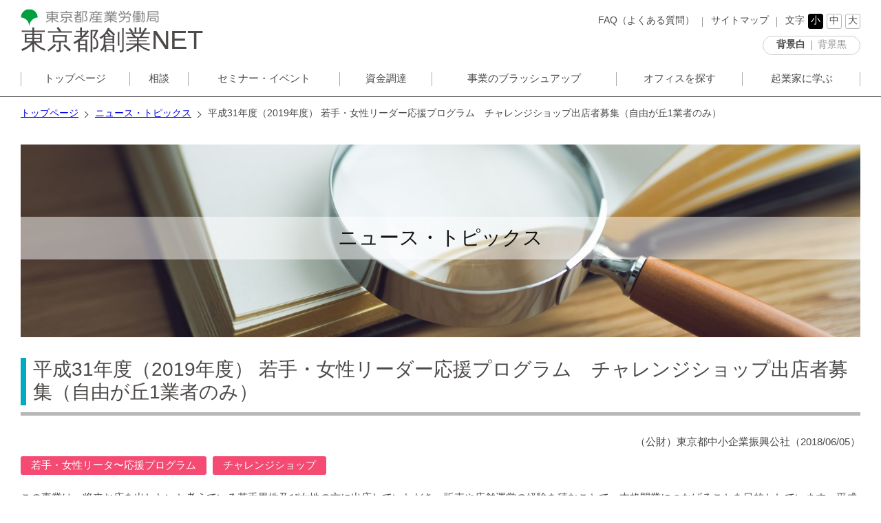

--- FILE ---
content_type: text/html; charset=UTF-8
request_url: https://www.tokyo-sogyo-net.metro.tokyo.lg.jp/news/news190605_01.html
body_size: 23067
content:
<!DOCTYPE html>
<html lang="ja">
<head>
<meta charset="UTF-8">
<meta name="keywords" content="東京,創業,起業,スタートアップ,インキュベーション,ビジネスプラン,事業計画,融資・助成,インキュベーションオフィス,ニュース・トピックス">
<meta name="description" content="東京都で創業・起業する方々向けのニュース・トピックス情報をご紹介します。">
<meta name="viewport" content="width=device-width">
<meta http-equiv="X-UA-Compatible" content="IE=edge">
<meta property="og:title" content="平成31年度（2019年度） 若手・女性リーダー応援プログラム　チャレンジショップ出店者募集（自由が丘1業者のみ）｜ニュース・トピックス">
<meta property="og:type" content="article">
<meta property="og:description" content="東京都で創業・起業する方々向けのニュース・トピックス情報をご紹介します。">
<meta property="og:site_name" content="東京都創業NET">
<title>平成31年度（2019年度） 若手・女性リーダー応援プログラム　チャレンジショップ出店者募集（自由が丘1業者のみ）｜ニュース・トピックス</title>
<link rel="start" href="https://www.tokyo-koyoukensyu.jp/" title="Home">
<link rel="shortcut icon" type="image/x-icon" href="/include/images/favicon.ico">
<link rel="stylesheet" type="text/css" href="./include/css/style.pc.css" media="print, screen and (min-width: 641px)">
<link rel="stylesheet" type="text/css" href="./include/css/style.sp.css" media="screen and (max-width: 640px)">
<!--[if lt IE 9]>
<link rel="stylesheet" type="text/css" href="./include/css/style.pc.css" media="all">
<![endif]-->
<script src="/include/js/jquery.js"></script>
<script src="/include/js/jquery.cookie.js"></script>
<script src="/include/js/jquery.common.js"></script>
<!-- Google Tag Manager -->
<script>(function(w,d,s,l,i){w[l]=w[l]||[];w[l].push({'gtm.start':
new Date().getTime(),event:'gtm.js'});var f=d.getElementsByTagName(s)[0],
j=d.createElement(s),dl=l!='dataLayer'?'&l='+l:'';j.async=true;j.src=
'https://www.googletagmanager.com/gtm.js?id='+i+dl;f.parentNode.insertBefore(j,f);
})(window,document,'script','dataLayer','GTM-W7KLRVB');</script>
<!-- End Google Tag Manager -->
<!-- Global site tag (gtag.js) - Google Analytics -->
<script async src="https://www.googletagmanager.com/gtag/js?id=UA-88937908-1"></script>
<script>
  window.dataLayer = window.dataLayer || [];
  function gtag(){dataLayer.push(arguments);}
  gtag('js', new Date());

  gtag('config', 'UA-88937908-1');

</script>
<!-- Global site tag (gtag.js) - Google Analytics -->
<script async src="https://www.googletagmanager.com/gtag/js?id=UA-88937908-2"></script>
<script>
  window.dataLayer = window.dataLayer || [];
  function gtag(){dataLayer.push(arguments);}
  gtag('js', new Date());

  gtag('config', 'UA-88937908-2');
</script>
</head>
<!-- User Heat Tag -->
<script type="text/javascript">
(function(add, cla){window['UserHeatTag']=cla;window[cla]=window[cla]||function(){(window[cla].q=window[cla].q||[]).push(arguments)},window[cla].l=1*new Date();var ul=document.createElement('script');var tag = document.getElementsByTagName('script')[0];ul.async=1;ul.src=add;tag.parentNode.insertBefore(ul,tag);})('//uh.nakanohito.jp/uhj2/uh.js', '_uhtracker');_uhtracker({id:'uh5dA0YNvi'});
</script>
<!-- End User Heat Tag -->
<!-- Google Tag Manager (noscript) -->
<noscript><iframe src="https://www.googletagmanager.com/ns.html?id=GTM-W7KLRVB"
height="0" width="0" style="display:none;visibility:hidden"></iframe></noscript>
<!-- End Google Tag Manager (noscript) -->

<body>
<div id="container">

<ul class="hide">
	<li><a href="#navi" tabindex="1">ナビゲーションへ移動</a></li>
	<li><a href="#main" tabindex="2">本文へ移動</a></li>
</ul>

<div id="header">
	<div class="wrapper">
		<div class="h_logo">
			<h1><a href="/"><span><img alt="東京都産業労働局マーク" src="/include/images/h_logo.png"></span><span>東京都創業NET</span></a></h1>
			<ul>
				<li class="h_swicth"><span>MENU</span></li>
				<li><a href="/faq/">FAQ（よくある質問）</a></li>
				<li><a href="/sitemap/">サイトマップ</a></li>
				<li class="h_font"><span>文字</span><span class="h_font_normal active">小</span><span class="h_font_middle">中</span><span class="h_font_large">大</span></li>
				<li class="h_contrast"><div><span class="h_contrast_normal active">背景白</span><span class="h_contrast_black">背景黒</span></div></li>
			</ul>
		</div>
		<div id="navi">
			<div class="h_navi">
				<ul>
					<li><a href="/" class="parent"><span>トップページ</span></a></li>
					<li>
						<span class="parent"><a href="/soudan/">相談</a></span>
						<div>
							<a href="/soudan/"><span>創業・起業に関する相談</span></a>
						</div>
					</li>
					<li>
						<span class="parent"><a href="/seminar/">セミナー・イベント</a></span>
						<div>
							<a href="/seminar/"><span>イベント・セミナー情報</span></a>
						</div>
					</li>
					<li>
						<span class="parent"><a href="/finance/">資金調達</a></span>
						<div>
							<a href="/finance/"><span>融資・助成制度</span></a>
						</div>
					</li>
					<li>
						<span class="parent">事業のブラッシュアップ</span>
						<div>
							<a href="/contest/"><span>ビジネスプランコンテスト</span></a>
							<a href="/shien_prg/"><span>創業・成長支援プログラム</span></a>
						</div>
					</li>
					<li>
						<span class="parent"><a href="/incu_office/">オフィスを探す</a></span>
						<div>
							<a href="/incu_office/"><span>インキュベーションオフィス</span></a>
						</div>
					</li>
					<li>
						<span class="parent"><a href="/interview/">起業家に学ぶ</a></span>
						<div>
							<a href="/interview/"><span>東京都創業NETインタビュー</span></a>
						</div>
					</li>
				</ul>
			</div>
			<div class="h_contact sp">
				<ul>
					<li><a href="/contact/">お問い合わせ</a></li>
					<li><a href="/sitemap/">サイトマップ</a></li>
				</ul>
			</div>
		</div>
	</div>
</div>
<!--/header-->

<div id="main">

<div id="bread">
	<div class="container">
		<ol>
			<li itemscope itemtype="http://data-vocabulary.org/Breadcrumb"><a href="/" itemprop="url"><span itemprop="title">トップページ</span></a></li>
			<li itemscope itemtype="http://data-vocabulary.org/Breadcrumb"><a href="/news/" itemprop="url"><span itemprop="title">ニュース・トピックス</span></a></li>
			<li itemscope itemtype="http://data-vocabulary.org/Breadcrumb"><span itemprop="title">平成31年度（2019年度） 若手・女性リーダー応援プログラム　チャレンジショップ出店者募集（自由が丘1業者のみ）</span></li>
		</ol>
	</div>
</div>
<!--/bread-->

<div class="container">
<div id="news">

<div id="visual">
	<h2>ニュース・トピックス</h2>
</div>
<!--/visual-->

<div id="entry">
	<h3 class="h2"><span>平成31年度（2019年度） 若手・女性リーダー応援プログラム　チャレンジショップ出店者募集（自由が丘1業者のみ）</span></h3>
	<div class="news_header">
		<div class="date"><p>（公財）東京都中小企業振興公社<br>（2018/06/05）</p></div>
			<ul class="news_keywords">
				<li>若手・女性リータ〜応援プログラム</li>
				<li>チャレンジショップ</li>

			</ul>
		</div>
	<div class="news_detail">
		<p>
			この事業は、将来お店を出したいと考えている若手男性及び女性の方に出店していただき、販売や店舗運営の経験を積むことで、本格開業につなげることを目的としています。平成29年末に自由が丘に開設し、平成30年に吉祥寺に開設しました。
		</p>
		<h3 class="h3"><span>目的</span></h3>
		<p>
			活力ある若者・女性の新規開業を促進するため、商店街に期間限定のチャレンジショップを設け、起業家育成を図るとともに、都内商店街での開業を目指します。また、商店街活動の新たな担い手となる若手・女性リーダー候補を輩出することで、都内商店街活性化を目指します。
		</p>
		<h3 class="h3"><span>募集概要</span></h3>
		<p>出店者の募集は、東京都チャレンジショップ創の実 自由が丘について行う。</p>
		<h4 class="content_text"><span>東京都チャレンジショップ自由が丘 募集内容</span></h4>
		<table border="0" cellpadding="0" cellspacing="0">
			<tr>
				<th style="width:20%">募集業種</th>
				<td>小売・サービス業<br />詳しい対象業種についてはお問い合わせください。</td>
			</tr>
			<tr>
				<th>募集人数</th>
				<td>1事業者</td>
			</tr>
			<tr>
				<th>出店面積</th>
				<td>テナントC　13.6m<sup>2</sup>（約4坪）</td>
			</tr>
			<tr>
				<th>出店費用</th>
				<td>利用料　月額35,640円（消費税含む）<br />※水道光熱費及び商店会費は実費負担</td>
			</tr>
			<tr>
				<th>ビル名称</th>
				<td>自由が丘THE FRONT</td>
			</tr>
			<tr>
				<th>ビル住所</th>
				<td>東京都目黒区自由が丘2-17-6　1階</td>
			</tr>
			<tr>
				<th>ビル構造</th>
				<td>鉄筋コンクリート造　地下1階地上3階（出店は1階、半地下構造）<br />平成3年10月竣工　建物内エレベータ、共有トイレ（2階、地下1階）<br />※駐車場、駐輪スペースはありません</td>
			</tr>
			<tr>
				<th>ビル内にあるテナント</th>
				<td>【地下1階】ヨガ・ピラティス、ゴルフ教室<br />【1階】フラワーアレンジメント教室、ネイルサロン<br /> 【2階】オーダーカーテン、デンタルクリニック、梅干し販売<br />【3階】ヘアーサロン<br />※申込内容がビル内にあるテナントと同じ業種の場合は出店が難しい可能性あります。</td>
			</tr>
			<tr>
				<th>店舗外観</th>
				<td><p class="img_box"><img src="./include/images/190605_01_1.png" alt="外観"/><img src="./include/images/190605_01_2.png" alt="外観"/></p>
				</td>
			</tr>
			<tr>
				<th>レイアウト図</th>
				<td>
					<p class="img_box" style="text-align:left;"><img src="./include/images/190605_01_3.png" alt="レイアウト"/></p>
					<ul>
						<li style="margin-bottom:0">テナントA、B、Cに分かれています。</li>
						<li style="margin-bottom:0">今回募集するのはテナントCです。</li>
						<li style="margin-bottom:0">アプローチは共用で、集客のために、ミニイベントやワークショップ等を開くことが可能です。</li>
						<li>店舗奥にキッズスペースを設置しています。</li>
					</ul>
				</td>
			</tr>
			<tr>
				<th>最寄駅</th>
				<td>東急東横線・東急大井町線　自由が丘駅　徒歩5分</td>
			</tr>
			<tr>
				<th>最寄駅から<br />ビルまでの地図</th>
				<td><p class="img_box"><img src="./include/images/190605_01_4.png" alt="map"/></p>建物に面している学園通りは、有名アパレル、家具、雑貨店などが立ち並ぶ人気エリアです。</td>
			</tr>
		</table>

		<h4 class="content_text"><span>共通事項</span></h4>
		<table border="0" cellpadding="0" cellspacing="0">
			<tr>
				<th style="width:20%">想定する業種<br />（一例）</th>
				<td>趣味を生かしたハンドメイドショップ<br />海外雑貨のセレクトショップ<br />伝統工芸品のギフトショップ<br />農産加工品を販売する地産マルシェ<br />着物や洋服のリメイクショップ</td>
			</tr>
			<tr>
				<th>支払方法</th>
				<td>
					利用料は出店時に6か月相当を前納してください。<br />
					水道光熱費は毎月の使用量に基づき請求しますので、指定の日までにお振込みください。<br />
					商店会費は各自商店会に加入の上、商店会の指定する方法でお支払いください。
				</td>
			</tr>
			<tr>
				<th>設備</th>
				<td>店舗ごとに、商品棚、POSレジ（キャッシュドロワー、レシートプリンター付）、カウンター、店舗看板、A看板を用意します。バックスペースには、簡易シンク、電子レンジ、冷蔵庫、テーブル、椅子、清掃道具があります。
				</td>
			</tr>
			<tr>
				<th>その他の負担</th>
				<td>各店舗に備え付けのもの以外については自己負担とします。<br />（例えば、陳列に必要な什器やトルソー、チラシやホームページなど広告宣伝に係る費用、ショッピングバック等は自己負担となります）
				</td>
			</tr>
			<tr>
				<th>出店期間</th>
				<td>出店日から6か月です。ただし、引き続いての出店を希望する場合は、さらに6か月継続することができます。（要審査）</td>
			</tr>
			<tr>
				<th>営業日及び<br />定休日</th>
				<td>原則週6日営業（土・日・祝日も営業）<br />毎週水曜日を定休日とします。<br />令和元年12月29日から令和2年1月3日は、年末年始で休みとします。
				</td>
			</tr>
			<tr>
				<th>営業時間</th>
				<td>店舗は10時～20時で営業することができます。<br />また、11時～17時をコアタイムとして営業することを条件に10時～20時の間で営業時間を決めることもできます。
				</td>
			</tr>
			<tr>
				<th>経営支援</th>
				<td>
					アドバイザーによる経営改善及び集客アドバイス<br />
					開業に関する相談、情報提供<br />
					期間満了にあたり商店街等の空き店舗情報を提供し、本格開業支援
				</td>
			</tr>
			<tr>
				<th>その他</th>
				<td>出店者向けに店舗内に保育士によるキッズスペースを整備しています。<br />（1歳～6歳までの未就学児の利用可）</td>
			</tr>
		</table>

		<h3 class="h3"><span>申込者資格</span></h3>
		<p>申込者は次のすべての要件を満たすものとします。</p>
		<p style="padding-left: 1em">
			ア．都内に在住しており、成人女性または令和2年3月31日時点で39歳以下の成人男性であること<br />
			イ．過去に出店の経験がなく、チャレンジショップ卒業後、都内商店街に店舗を出す意欲のある方（イベント販売またはネットショップでの販売経験のある方は、実店舗での出店経験には該当しないので対象とします）<br />
			ウ．申込から過去3年以内に公的機関等（※1）が主催する経営知識の習得研修（創業・起業支援セミナー等に限る）を受講している又は出店期間内に受講すること<br />
			エ．日々の清掃や昼休憩、留守中の対応など、出店者同士助け合い、協力できること<br />
			オ．地域・商店街の活動にも積極的に参加し、地域に溶け込む努力ができること<br />
			カ．事業実施に必要な許認可を得ている、かつ必要な資格の取得が出店までに済んでいること<br />
			キ．土日、祝日を含めて週6日、コアタイムの11時～17時の間、店舗に常駐し営業できること
		</p>
		<p>
			※1　公的機関とは、（公財）東京都中小企業振興公社、都内を活動範囲とする商工会議所、商工会連合会及び商工会、区市町村、金融機関をいいます。
		</p>
		<h4 class="content_text"><span>研修例</span></h4>
		<table border="0" cellpadding="0" cellspacing="0">
			<tr>
				<th>主催者</th>
				<th>研修</th>
			</tr>
			<tr>
				<td>（公財）東京都中小企業振興公社</td>
				<td>TOKYO起業塾<br />女性起業ゼミ<br />商店街起業促進サポート事業</td>
			</tr>
			<tr>
				<td>東京都内商工会議所<br />東京都商工会連合会・商工会</td>
				<td>創業塾・創業ゼミナール等</td>
			</tr>
			<tr>
				<td>区市町村・金融機関（銀行・信用金庫等）</td>
				<td>上記に類する創業、起業支援セミナー</td>
			</tr>
		</table>
		<h4 class="content_text"><span>申込等の流れ（予定）</span></h4>
		<table border="0" cellpadding="0" cellspacing="0">
			<tr>
				<th style="width:20%">現地見学会の<br />参加予約</th>
				<td>令和元年6月5日（火）～6月11日（火）12：00まで</td>
			</tr>
			<tr>
				<th>現地見学会（希望者のみ）</th>
				<td>令和元年6月11日（火）16：00～17：00</td>
			</tr>
			<tr>
				<th>申込書の提出予約</th>
				<td>令和元年6月5日（水）～6月20日（木）12：00まで<br />受付時間：各日9：00～17：00（土日及び各日12：00～13：00を除く）</td>
			</tr>
			<tr>
				<th>申込書の提出</th>
				<td>令和元年6月17日（月）～6月21日（金）各日9:00～17:00</td>
			</tr>
			<tr>
				<th>書類選考</th>
				<td>令和元年6月24日（月）</td>
			</tr>
			<tr>
				<th>面接審査</th>
				<td>令和元年6月26日（水）</td>
			</tr>
			<tr>
				<th>出店者決定通知</th>
				<td>令和元年6月下旬予定</td>
			</tr>
			<tr>
				<th>出店前説明会・研修</th>
				<td>令和元年7月上旬予定</td>
			</tr>
			<tr>
				<th>出店準備</th>
				<td>令和元年7月上旬<br />※商品等の搬入は他の2店舗の営業に差し支えない時間帯に設定することがありますので予めご了承ください。</td>
			</tr>
			<tr>
				<th>出店日</th>
				<td>令和元年7月中旬予定</td>
			</tr>
		</table>
		<p>※上記スケジュールは変更になる場合がございます。</p>

	<h3 class="h3"><span>申込手続き</span></h3>
		<p>
			お申込につきましては、<a href="http://www.tokyo-kosha.or.jp/support/wakatejosei/challengeshop/index.html" target="_blank">こちら（外部ページリンク）</a>をご参考ください。
		</p>


</div>

</div>
<!--/entry-->

</div>
<!--/news-->

</div>
<!--/container-->


</div>
<!--/main-->

<div id="footer">
	<div class="f_navi">
		<div class="container clearfix">
			<div class="f_left">
				<h2><a href="/soudan/">創業・起業に関する一般相談</a></h2>
				<ul>
					<li><a href="/soudan/sogyo_station1.html">TOKYO創業ステーション/TOKYO創業ステーションTAMA</a></li>
					<li><a href="/soudan/kaigyo_onestop.html">東京開業ワンストップセンター</a></li>
					<li><a href="/soudan/koyo_rodo.html">東京圏雇用労働相談センター</a></li>
					<li><a href="/soudan/tokyo_bsp.html">東京ビジネスサポートプラザ（日本政策金融公庫）</a></li>
					<li><a href="/soudan/richi_sodan.html">東京都企業立地相談センター</a></li>
					<li><a href="/soudan/sogyo_assist.html">東京信用保証協会</a></li>
					<!--<li><a href="https://startup.smrj.go.jp/" target="_blank">起業相談チャットボット「起業ライダーマモル」</a></li>-->
				</ul>
				<h2><a href="/contest/">ビジネスプランコンテスト</a></h2>
				<ul>
					<li><a href="/contest/ts_gateway.html">TOKYO STARTUP GATEWAY</a></li>
					<li><a href="/contest/tcic_award.html">TCIC IP INNOVATION AWARD</a></li>
					<li><a href="/contest/index.html">東京シニアビジネスグランプリ</a></li>
				</ul>
				<h2><a href="/incu_office/">インキュベーションオフィス</a></h2>
				<ul>
					<li><a href="/incu_office/tcic.html">東京コンテンツインキュベーションセンター</a></li>
					<li><a href="/incu_office/v_port.html">独立行政法人 中小企業基盤整備機構 農工大・多摩小金井ベンチャーポート（東京農工大学連携型起業家育成施設）</a></li>
					<li><a href="/incu_office/kosha/">東京都中小企業振興公社インキュベーションオフィス</a></li>
					<li><a href="/incu_office/nintei/">認定インキュベーションオフィス</a></li>
					<!--<li><a href="/incu_office/tama_monodukuri.html">多摩ものづくり型創業支援施設整備補助事業</a></li>-->
				</ul>
			</div>
			<div class="f_right">
				<h2><a href="/finance/">融資・助成制度</a></h2>
				<ul>
					<li><a href="/finance/crowd_fun_ding.html">クラウドファンディングを活用した資金調達支援事業</a></li>
					<li><a href="/finance/support.html">女性・若者・シニア創業サポート2.0</a></li>
					<li><a href="/finance/seido_yuushi.html">東京都中小企業制度融資『創業』</a></li>
					<li><a href="/finance/yuushi_jigyo.html">｢新規開業資金」などの各種開業資金（日本政策金融公庫）</a></li>
					<li><a href="/finance/sogyo_josei.html">創業助成金</a></li>
					<li><a href="/finance/syotengai.html">商店街起業・承継支援事業</a></li>
					<li><a href="/finance/wakatejyosei.html">若手・女性リーダー応援プログラム助成事業</a></li>
				</ul>
				<h2><a href="/shien_prg/">創業・成長支援プログラム</a></h2>
				<ul>
					<li><a href="/shien_prg/tib.html">Tokyo Innovation Base</a></li>
					<li><a href="/shien_prg/nexs_tokyo.html">NEXs Tokyo</a></li>
					<li><a href="/shien_prg/tokyo_upgrade_square.html">TOKYO UPGRADE SQUARE</a></li>
					<li><a href="/shien_prg/asac.html">青山スタートアップアクセラレーションセンター</a></li>
					<!--<li><a href="/shien_prg/incu_hub/index.html">インキュベーションHUB推進プロジェクト</a></li>-->
					<li><a href="/shien_prg/apt_women.html">Acceleration Program in Tokyo for Women「APT Women」</a></li>
					<li><a href="/shien_prg/hub_tokyo.html">X-HUB TOKYO GLOBAL STARTUP ACCELERATOR</a></li>
					<li><a href="/shien_prg/poc_groundtokyo.html">スタートアップ社会実装促進事業「PoC Ground Tokyo」</a></li>
					<li><a href="/shien_prg/municipal/">東京都内区市町村による創業・起業支援事業</a></li>
					<li><a href="/shien_prg/businest.html">独立行政法人中小企業基盤整備機構 BusiNest（ビジネスト）</a></li>
					<li><a href="/shien_prg/tips.html">中小企業基盤整備機構 TIP*S</a></li>
				</ul>
			</div>
		</div>
	</div>
	<div class="f_address">
		<div class="container">
			<ul>
				<li><a href="/privacypolicy/">プライバシーポリシー</a></li>
				<li><a href="/sitepolicy/">サイトポリシー</a></li>
			</ul>
			<ul>
				<li><a href="/accessibility/">アクセシビリティ方針</a></li>
				<li><a href="/contact/">お問い合わせ</a></li>
			</ul>
			<address>Copyright &copy; Bureau of Industrial and Labor Affairs,Tokyo Metropolitan Government. All Rights Reserved.</address>
		</div>
	</div>
</div>
<!--/footer-->

<p id="pagetop"><span>PAGE TOP</span></p>

</div>
<!--/container-->

</body>
</html>


--- FILE ---
content_type: text/css
request_url: https://www.tokyo-sogyo-net.metro.tokyo.lg.jp/news/include/css/style.pc.css
body_size: 9378
content:
@charset "UTF-8";
@import "/include/css/common.pc.css";

/* ---------------------------------------------------------
	CSS Document visual
--------------------------------------------------------- */

#visual {
	height: 280px;
	margin-bottom: 30px;
	background: #ddd no-repeat center;
	background-image: url(../images/visual.jpg);
	background-size: 100% auto;
	line-height: 270px;
	color: #111;
}

#visual h2 {
	display: inline-block;
	vertical-align: middle;
	width: 100%;
	height: 62px;
	background: rgba(255,255,255,0.5);
	font-weight: normal;
	font-size: 30px;
	font-size: 195%;
	line-height: 60px;
}

#news .h2 {
	margin-bottom: 40px;
	padding-left: 10px;
	padding-bottom: 3px;
	border-left: solid 8px #01abbf;
	font-weight: normal;
	font-size: 30px;
	font-size: 185%;
	line-height: 1.2;
	position: relative;
}

#news .h2:before {
	content: '';
	width: calc(100% + 8px);
	height: 5px;
	background: #b7b7b7;
	position: absolute;
	bottom: -15px;
	left: -8px;
}

/* ---------------------------------------------------------
	CSS Document excerpt
--------------------------------------------------------- */

#excerpt {
	margin-bottom: 30px;
	text-align: left;
	font-size: 18px;
	font-size: 110%;
}

/* ---------------------------------------------------------
	CSS Document backnumber
--------------------------------------------------------- */

#backnumber {
	margin-bottom: 50px;
	text-align: left;
}

#backnumber dl {
	margin-bottom: 20px;
	line-height: 40px;
}

#backnumber dt {
	display: inline-block;
	vertical-align: top;
	height: 40px;
	margin-right: 15px;
	padding: 0 20px;
	border-radius: 3px;
	background: #01abbf;
	font-weight: normal;
	font-size: 18px;
	font-size: 110%;
	color: #fff;
}

#backnumber dd {
	display: inline-block;
	vertical-align: top;
}

#backnumber dd li {
	display: inline-block;
	vertical-align: top;
	margin-right: 10px;
}

#backnumber dd li:after {
	display: inline-block;
	vertical-align: top;
	content: '|';
	margin-left: 12px;
}

#backnumber dd li:last-child:after {
	content: '';
	margin-left: 0;
}

#backnumber dd li.this a {
	text-decoration: none;
	font-weight: bold;
}

/* ---------------------------------------------------------
	CSS Document entries
--------------------------------------------------------- */

#entries {
	margin-bottom: 100px;
	text-align: left;
}

#entries dl {
	margin-bottom: 15px;
	padding-bottom: 15px;
	border-bottom: solid 1px #dfdfdf;
	position: relative;
}

#entries dt {
	display: inline-block;
	vertical-align: top;
	width: 12em;
	font-weight: bold;
	font-size: 1.1em;
	line-height: 1.4;
	position: absolute;
	top: 0;
	left: 0;
}

#entries dd {
	display:inline-block;
	vertical-align: top;
	width: 100%;
	padding: 0 0 0 12em;
	font-size: 1.1em;
	line-height: 1.4;
	color: #005220;
}

/*
#entries dd a {
	background: #fff;
	text-decoration: none;
	color: #4c4948;
}

body.black #entries dd a {
	background: #000;
	color: #fff;
}
*/
#entries  dd a:hover {
	background: #fff;
	text-decoration: underline;
	color: #01abbf;
}

body.black #entries dd a:hover {
	background: #000;
	color: #01abbf;
}

#entries dd span {
	display: inline-block;
	vertical-align: middle;
	height: 18px;
	margin-right: 5px;
	padding: 0 5px;
	background: #f54a72;
	font-weight: bold;
	font-size: 11px;
	line-height: 18px;
	color: #fff;
}

/* ---------------------------------------------------------
	CSS Document entry
--------------------------------------------------------- */

#entry {
	margin-bottom: 100px;
	text-align: left;
}

#entry .date {
	text-align: right;
}

#entry .date br {
	display: none;
}

#entry .news_header li {
	display: inline-block;
	vertical-align: top;
	padding: 0 15px 2px;
	margin: 9px 5px 0 0;
	border-radius: 3px;
	background: #f54a72;
	color: #fff;
}

#entry .news_detail .h2 {
	margin-top: 70px;
}

#entry .news_detail .h3 {
	min-height: 60px;
	margin: 50px 0 20px;
	border-radius: 3px;
	background: #01abbf;
	text-align: center;
	font-weight: normal;
	font-size: 30px;
	font-size: 150%;
	line-height: 58px;
	color: #fff;
}

#entry .news_detail > .h3:first-child {
	margin-top: 15px;
}

#entry .news_detail .h3 span {
	display: inline-block;
	vertical-align: middle;
	margin-bottom: 6px;
	line-height: 1;
}

#entry .news_detail span.span_bold,
#entry .news_detail h4.content_text {
	margin-top: 40px;
	margin-bottom: 15px;
	padding: 10px 0 13px 10px;
	border-left: solid 5px #01abbf;
	background: rgba(204, 204, 204, 0.2);
	font-weight: normal;
	font-size: 22px;
	font-size: 110%;
	line-height: 1.4;
}

#entry .news_detail span.span_bold {
	display: inline-block;
	vertical-align: top;
	width: 100%;
}

#entry .news_detail h3 + p span.span_bold:first-child,
#entry .news_detail h4.content_text:first-child {
	margin-top: 20px;
}

#entry .news_detail p {
	margin-top: 20px;
}

#entry .news_detail .img_box {
	margin-top: 20px;
	margin-bottom: 30px;
	text-align: center;
	font-size: 90%;
}

#entry .news_detail .img_box0 {
	margin-top: 20px;
	margin-bottom: 30px;
	text-align: center;
	font-size: 90%;
}

#entry .news_detail .img_box img {
	display: block;
	margin: 0 auto 5px;
	padding: 2px;
	border: solid 1px #ccc;
}

#entry .news_detail .img_box0 img {
	display: block;
	margin: 0 auto 5px;
	padding: 2px;
	border: 0;
}

#entry .news_detail .span_bold {
	font-weight: bold;
}

#entry .news_detail table {
	width: 100%;
	margin-top: 20px;
}

#entry .news_detail th {
	padding: 10px 0;
	border: solid 1px #b7b7b7;
	background: #f3f3f3;
	text-align: center;
	font-weight: normal;
	line-height: 1.3;
}

#entry .news_detail td {
	padding: 10px;
	border: solid 1px #b7b7b7;
	text-align: left;
	font-weight: normal;
	line-height: 1.3;
}

/* ---------------------------------------------------------
	CSS Document entry > page
--------------------------------------------------------- */

#entry .news_detail .table170612_01 td:first-child,
#entry .news_detail .table180109_01 td:first-child {
	text-align: center;
}

#entry .news_detail .table170914_01 th,
#entry .news_detail .table170914_02_01 th {
	width: 20%;
}

#entry .news_detail .table170914_02_02 th {
	width: 34%;
}

#entry .news_detail .table170929_01 td:first-child {
	width: 20%;
}

#entry .news_detail .table170929_01 td:last-child {
	width: 13%;
	text-align: center;
	white-space: nowrap;
}

#entry .news_detail p.text_p_170822_kei {
	margin-top: 40px;
	border-top: solid 1px #cfcfcf;
	border-bottom: solid 1px #cfcfcf;
	padding: 20px 0;
}

#entry .news_detail .movie_box {
	margin-top: 20px;
	text-align: center;
}

#entry .news_detail .img_box.image_170612_01 {
	text-align: left;
}

#entry .news_detail .img_box.image_170612_01 img {
	display: inline-block;
	vertical-align: top;
}

#entry .news_detail .image_170331_01 {
	text-align: left;
}

#entry .news_detail .image_170331_01 .img_box {
	display: inline-block;
	vertical-align: top;
	text-align: center;
}


/*---- 2021~ add ------*/
#entry .news_detail p.title{
	font-size:110%;
	font-weight:bold;
}
/*#entry .news_detail p.title:before {
	content:"●";
}*/
#entry .news_detail p.title2{
	font-size:110%;
	font-weight:bold;

}
/*#entry .news_detail p.title2:before{
	content:"■";
}*/
#entry .news_detail p.title3{
	font-size:100%;
	font-weight:bold;
	color:#888888;
}
#entry .news_detail p.title3:before{
	content:"◇";
}

#entry .news_detail p.title:before {
    margin: 0 0 0 0;
    padding-left:0px;
    content: url(/include/images/title_01.png) !important; 
}

#entry .news_detail p.title2:before {
    margin: 0 0 0 0;
    padding-left:0px;
    content: url(/include/images/title_02.png) !important; 
}

#entry .news_detail .ml3{
	margin-top: 20px;
	margin-left:3em;
}
#entry .news_detail .ml3 li{
  text-indent:-1em;
}
#entry .news_detail p.flx{
	display:flex;
	justify-content:center;
	justify-content:space-around;
}

#entry ul.arrow {
    margin: 0 0 1em 2em;
    list-style-image: url(/news/include/images/list_icon.png) !important; 
}

#entry  ul.arrow li {
    margin: 0 0 0.5em;
	list-style-image: url(/news/include/images/list_icon.png) !important;
}

#entry ul.count {
    margin: 0 0 1em 2em;
    list-style-type: decimal !important; 
}

#entry  ul.count li {
    margin: 0 0 0.5em;
	list-style-type: decimal !important;
}

#entry ol.count2 {
    margin: 0 0 1em 2em;
    list-style-type: decimal !important; 
}

#entry  ol.count2 li {
    margin: 0 0 0.5em;
	list-style-type: decimal !important;

}

#entry  ul.nomal-list {
	margin-top: 1em;
}

#entry  ul.nomal-list li {
    margin: 0 0 0.5em 2em;
	list-style-type: disc !important;
}

#entry  ul.lm2 li {
    margin: 0 0 0.5em;
	text-indent: -2em;
    padding-left: 2.5em;
}

#entry .news_detail p.toiawase {
	border :1px #999 solid;
	background: #f6f6f6;
	padding:10px 20px;
	width:33%;
	margin:5em auto 0;
}


/*---- 2021~ add end------*/

div.col2 ,.col3 {
    width: 100%;
}

div.col2 div.col2L {
    /* display: table; */
    width: 48.5%;
    margin-right: 2%;
    float: left;
}

div.col3 div.col3L {
    /* display: table; */
    width: 31.0%;
    margin-right: 2%;
    float: left;
}
div.col3 div.col3M {
    /* display: table; */
    width: 31.0%;
    float: left;
}

div.col3 div.col3R {
    /* display: table; */
    width: 31.0%;
    float: left;
}

.clear {
	clear: both;
}



/*210831 news*/

td.bg_gray {
	background-color: #e4e4e4;
}

#entry h4 {
margin-top:20px;
font-size:1.2em;

}

#entry h5 {
margin-top:20px;
font-size:1.2em;

}

#entry h6 {
margin-top:10px;
font-size:1.0em;

}

--- FILE ---
content_type: text/css
request_url: https://www.tokyo-sogyo-net.metro.tokyo.lg.jp/include/css/common.pc.css
body_size: 17247
content:
@charset "UTF-8";
/*@import url(https://fonts.googleapis.com/earlyaccess/notosansjapanese.css);*/

/* ---------------------------------------------------------
	CSS Document Common
--------------------------------------------------------- */

html, body {
	min-width: 1060px;
	margin: 0;
	padding: 0;
	background: #fff;
	-webkit-text-size-adjust: none;
	-ms-text-size-adjust: none;
	text-align: center;
	font-family: 'Noto Sans Japanese', sans-serif;
	font-size: 15px;
	/*font-size: 100%;*/
	line-height: 1.7;
	word-wrap: break-word;
	word-break: break-all;
	color: #4c4948;
}

body.black {
	background: #000;
	color: #fff;
}

body.middle {
	font-size: 18px;
	font-size: 110%;
}

body.large {
	font-size: 20px;
	font-size: 120%;
}

form, h1, h2, h3, h4, h5, h6, div, p, ul, ol, li, dl, dt, dd, a, span, img, fieldset, legend {
	margin: 0;
	padding: 0;
	box-sizing: border-box;
	-webkit-box-sizing: border-box;
	-moz-box-sizing: border-box;
	list-style: none;
}

table {
	border-collapse: collapse;
}

input, textarea, select, option {
	margin: 0;
	padding: 0;
	outline: 0;
	background: #fff;
	box-sizing: border-box;
	-webkit-box-sizing: border-box;
	-moz-box-sizing: border-box;
	font-family: 'Noto Sans Japanese', sans-serif;
	font-size: 100%;
	color: #4c4948;
}

input[type=text],
input[type=tel],
input[type=email],
textarea,
select {
	padding: 0 0 0 10px;
	outline: 0;
	border-radius: 0;
	border: solid 1px #AEAEAE;
	box-shadow: 1px 1px 2px 0 rgba(0,0,0,0.1) inset;
}

input[type=text],
input[type=tel],
input[type=email],
select {
	height: 28px;
}

input[type=checkbox],
input[type=radio] {
	vertical-align: top;
	width: 20px;
	height: 20px;
}

input[type='submit'] {
	-webkit-appearance: button;
	-moz-appearance: button;
	appearance: button;
	cursor: pointer;
}

::-webkit-input-placeholder {
	color: #b7b7b7;
}

::-moz-placeholder {
	color: #b7b7b7;
	opacity: 1;
}

:-ms-input-placeholder {
	color: #b7b7b7;
}

.left {
	text-align: left;
}

.center {
	text-align: center;
}

.right {
	text-align: right;
}

.clearfix {
	min-height: 1px;
}

.clearfix:after {
	content: "";
	display: block;
	clear: both;
	height: 1px;
	overflow: hidden;
}

.f_left {
	float: left;
}

.f_right {
	float: right;
}

.find {
	cursor: pointer;
}

.hide,
.sp {
	display: none;
}

address, em {
	font-style: normal;
}

img {
	vertical-align: top;
	max-width: 100%;
	height: auto;
	border: 0;
}

/* ---------------------------------------------------------
	CSS Document Link
--------------------------------------------------------- */

a {
	outline: none;
	text-decoration: underline;
/*	color: #0064c2;*/
}

a:hover {
/*	color: #c71585;*/
}

a:hover img {
	opacity: 0.8;
	filter: Alpha(opacity=80);
}

input[type='image']:hover {
	opacity: 0.8;
	filter: Alpha(opacity=80);
}

/* ---------------------------------------------------------
	CSS Document layout
--------------------------------------------------------- */

#container {
	padding-top: 140px;
	overflow: hidden;
}

.container {
	min-width: 1060px;
	margin: 0 auto;
	padding: 0 30px;
}

#contents {
	float: right;
	width: 710px;
	width: calc(100% - 300px);
	overflow: hidden;
	margin-bottom: 100px;
}

#sidebar {
	float: left;
	width: 260px;
	overflow: hidden;
}

/* ---------------------------------------------------------
	CSS Document header
--------------------------------------------------------- */

#header {
	min-width: 1060px;
	width: 100%;
	background: #fff;
	border-bottom: solid 1px #4c4948;
	position: fixed;
	top: 0;
	left: 0;
	z-index: 9999;
}

body.black #header {
	background: #000;
}

#header .h_logo {
	min-width: 1000px;
	height: 100px;
	overflow: hidden;
	margin: 0 auto;
	padding: 0 30px;
	text-align: left;
	position: relative;
	transition: .3s;
}

#header.fixed .h_logo {
	height: 60px;
}

#header .h_logo h1 {
	float: left;
	font-weight: normal;
	font-size: 38px;
	line-height: 86px;
	transition: .3s;
}

body.middle #header .h_logo h1 {
	font-size: 39px;
}

body.large #header .h_logo h1 {
	font-size: 40px;
}

#header.fixed .h_logo h1 {
	font-size: 20px !important;
	line-height: 60px;
}

#header .h_logo h1 a {
	display: inline-block;
	vertical-align: middle;
	background: #fff;
	text-decoration: none;
	line-height: 0;
	color: #4c4948;
}

body.black #header .h_logo h1 a {
	background: #000;
	color: #fff;
}

#header .h_logo h1 a:hover {
	opacity: 0.8;
	filter: Alpha(opacity=80);
}

#header .h_logo h1 a span {
	display: block;
}

#header .h_logo h1 a span:last-child {
	line-height: 40px;
}

#header.fixed .h_logo h1 a span:last-child {
	line-height: 24px;
}

#header .h_logo h1 a img {
	height: 25px;
	transition: .3s;
}

#header.fixed .h_logo h1 a img {
	height: 15px;
}

#header .h_logo h1 a:hover img {
	opacity: 1;
	filter: Alpha(opacity=100);
}

#header .h_swicth {
	display: none;
}

#header .h_contrast {
	margin-top: 10px;
}

#header .h_contrast div {
	display: inline-block;
	vertical-align: top;
	height: 28px;
	padding: 0 10px;
	border-radius: 28px;
	border: solid 1px #ccc;
	text-align: center;
	font-size: 90%;
	line-height: 24px;
}

#header .h_contrast span {
	display: inline-block;
	vertical-align: top;
	margin: 0 9px;
	opacity: 0.6;
	cursor: pointer;
	position: relative;
}

#header .h_contrast span:last-child:before {
	content: '';
	width: 1px;
	height: 14px;
	background: #4c4948;
	position: absolute;
	top: 6px;
	left: -9px;
}

#header .h_contrast span.active {
	font-weight: bold;
	opacity: 1;
}

#header .h_contrast span:hover {
	text-decoration: underline;
	opacity: 0.8;
}

/* ---------------------------------------------------------
	CSS Document navi > h_navi
--------------------------------------------------------- */

#navi {
	display: block !important;
}

.h_navi {
	height: 40px;
}

.h_navi ul {
	min-width: 1000px;
	height: 40px;
	margin: 0 auto;
	padding: 0 30px;
	font-size: 0;
	position: relative;
}

.h_navi ul:before {
	content: '';
	width: 1px;
	height: 20px;
	background: #aaa;
	position: absolute;
	top: 5px;
	left: 30px;
}

.h_navi li {
	display: inline-block;
	vertical-align: top;
	position: relative;
}

.h_navi li:nth-child(1) {
	width: 13%;
}

.h_navi li:nth-child(2) {
	width: 7%;
}

.h_navi li:nth-child(3) {
	width: 18%;
}

.h_navi li:nth-child(4) {
	width: 11%;
}

.h_navi li:nth-child(5) {
	width: 22%;
}

.h_navi li:nth-child(6) {
	width: 15%;
}

.h_navi li:nth-child(7) {
	width: 14%;
}

.h_navi li:after {
	content: '';
	width: 1px;
	height: 20px;
	background: #aaa;
	position: absolute;
	top: 5px;
	right: 0;
}

.h_navi li .parent {
	display: block;
	height: 40px;
	text-decoration: none;
	font-size: 15px;
	line-height: 28px;
	color: #4c4948;
	cursor: pointer;
}

body.middle .h_navi li .parent {
	font-size: 16px;
}

body.large .h_navi li .parent {
	font-size: 17px;
}

body.large .h_navi li:first-child .parent,
body.middle .h_navi li:first-child .parent,
.h_navi li:first-child a {
	padding-left: 0;
}

body.black .h_navi li .parent {
	background-color: #000;
	color: #fff;
}

.h_navi li .parent a {
	background-color: #fff;
	text-decoration: none;
	color: #4c4948;
}

body.black .h_navi li .parent a {
	background-color: #000;
	color: #fff;
}

.h_navi li.this .parent {
	box-shadow: 0 -4px 0 0 #ccc inset;
	font-weight: bold;
	color: #01abbf;
}

body.black .h_navi li .parent:hover,
body.black .h_navi li .parent:hover a,
.h_navi li .parent:hover a,
.h_navi li .parent:hover {
	color: #01abbf;
}

body.black .h_navi li a.parent:hover,
.h_navi li a.parent:hover {
	box-shadow: 0 -4px 0 0 #01abbf inset;
}

.h_navi li.this .parent a,
.h_navi li.active .parent {
	box-shadow: none;
	color: #01abbf;
}

.h_navi li div {
	display: none;
	padding: 20px 30px 25px;
	background: rgba(1, 171, 191, 0.9);
	font-size: 16px;
	white-space: nowrap;
	opacity: 0;
	position: absolute;
	top: 40px;
	z-index: 999;
}

.h_navi li:hover div {
	display: block;
	opacity: 1;
	animation-duration: 0.3s;
	animation-name: h_navi_hover;
	-moz-animation-duration: 0.3s;
	-moz-animation-name: h_navi_hover;
	-webkit-animation-duration: 0.3s;
	-webkit-animation-name: h_navi_hover;
}

.h_navi li:not(:last-child) div {
	left: 50%;
	transform: translateX(-50%);
}

.h_navi li:last-child div {
	right: 0;
}

.h_navi li div:after {
	content: '';
	width: 0;
	height: 0;
	margin-left: -10px;
	border: solid 8px transparent;
	border-bottom: solid 10px #01abbf;
	position: absolute;
	left: 50%;
	top: -18px;
}

.h_navi li:last-child div:after {
	left: 70%;
}

.h_navi li div a {
	display: block;
	padding-left: 15px;
	text-decoration: none;
	color: #fff;
	position: relative;
}

.h_navi li div a:before {
	content: '';
	width: 0;
	height: 0;
	margin-top: -5px;
	border: solid 5px transparent;
	border-left: solid 7px #fff;
	position: absolute;
	top: 50%;
	left: 0;
}

.h_navi li div a:hover {
	text-decoration: underline;
	opacity: 0.8;
	filter: Alpha(opacity=80);
}

@keyframes h_navi_hover {
	0% { display: none; opacity: 0; }
	100% { display: block; opacity: 1; }
}

@-moz-keyframes h_navi_hover {
	0% { display: none; opacity: 0; }
	100% { display: block; opacity: 1; }
}

@-webkit-keyframes h_navi_hover {
	0% { display: none; opacity: 0; }
	100% { display: block; opacity: 1; }
}

/* ---------------------------------------------------------
	CSS Document header > h_contact
--------------------------------------------------------- */

#header .h_logo ul {
	float: right;
	height: 80px;
	overflow: hidden;
	padding-top: 20px;
	text-align: right;
	line-height: 20px;
	transition: .3s;
}

#header.fixed .h_logo ul {
	height: 44px;
}

#header .h_logo li:nth-child(2),
#header .h_logo li:nth-child(3),
#header .h_logo li:nth-child(4) {
	display: inline-block;
	vertical-align: top;
	font-size: 90%;
	position: relative;
}

#header .h_logo li:nth-child(2),
#header .h_logo li:nth-child(3) {
	margin-right: 10px;
	padding-right: 10px;
}

#header .h_logo li:nth-child(2):before,
#header .h_logo li:nth-child(3):before {
	content: '';
	width: 1px;
	height: 14px;
	background: #999;
	position: absolute;
	top: 5px;
	right: -2px;
}

#header .h_logo li a {
	background: #fff;
	text-decoration: none;
	color: #4c4948;
}

#header .h_logo li a:hover {
	background: #fff;
	text-decoration: underline;
	color: #01abbf;
}

body.black #header .h_logo li a {
	background: #000;
	color: #fff;
}

body.black #header .h_logo li a:hover {
	color: #01abbf;
}

#header .h_font span {
	display: inline-block;
	vertical-align: top;
	text-align: center;
}

#header .h_font .h_font_normal,
#header .h_font .h_font_middle,
#header .h_font .h_font_large {
	width: 22px;
	height: 22px;
	margin-left: 5px;
	border-radius: 3px;
	border: solid 1px #b7b7b7;
	line-height: 18px;
	cursor: pointer;
}

#header .h_font .active {
	border: solid 1px #000;
	background: #000;
	color: #fff;
}

body.black #header .h_font .active {
	border: solid 1px #b7b7b7;
	background: #b7b7b7;
	color: #000;
}

#header .h_font .h_font_normal:hover,
#header .h_font .h_font_middle:hover,
#header .h_font .h_font_large:hover {
	opacity: 0.6;
}

/* ---------------------------------------------------------
	CSS Document bread Clumb
--------------------------------------------------------- */

#bread {
	overflow: hidden;
	margin-top: 10px;
	margin-bottom: 30px;
	font-size: 90%;
}

#bread ol {
	width: 100%;
	overflow: hidden;
	text-align: left;
	text-overflow: ellipsis;
	white-space: nowrap;
	line-height: 30px;
}

#bread li {
	display: inline;
	padding-right: 20px;
	position: relative;
}

#bread li:after {
	content: '';
	width: 6px;
	height: 6px;
	margin-top: -2px;
	border-top: solid 1px #333;
	border-right: solid 1px #333;
	-ms-transform: rotate(45deg);
	-webkit-transform: rotate(45deg);
	transform: rotate(45deg);
	position: absolute;
	top: 50%;
	right: 7px;
}

#bread li:last-child:after {
	display: none;
}

/* ---------------------------------------------------------
	CSS Document contents
--------------------------------------------------------- */

#contents #visual {
	height: 280px;
	margin-bottom: 30px;
	background: #ddd no-repeat center;
	background-size: 100% auto;
	line-height: 270px;
	color: #111;
}

#contents #visual h2 {
	display: inline-block;
	vertical-align: middle;
	width: 100%;
	height: 62px;
	background: rgba(255,255,255,0.6);
	font-weight: normal;
	font-size: 30px;
	font-size: 195%;
	line-height: 60px;
}

#contents .h2 {
	margin-bottom: 40px;
	padding-left: 10px;
	padding-bottom: 3px;
	border-left: solid 8px #01abbf;
	font-weight: normal;
	font-size: 30px;
	font-size: 185%;
	line-height: 1.2;
	position: relative;
}

#contents .h2:before {
	content: '';
	width: 100%;
	height: 5px;
	background: #b7b7b7;
	position: absolute;
	bottom: -15px;
	left: -8px;
}

body.black #contents .h2 span {
	background: #000 url(/include/top/b_h2.jpg) no-repeat right;
	color: #fff;
}

#contents .h3 {
	min-height: 60px;
	margin-bottom: 20px;
	border-radius: 3px;
	background: #01abbf;
	text-align: center;
	font-weight: normal;
	font-size: 30px;
	font-size: 150%;
	line-height: 58px;
	color: #fff;
}

#contents .h3 span {
	display: inline-block;
	vertical-align: middle;
	margin-bottom: 6px;
	line-height: 1;
}

#contents .h4 {
	margin-bottom: 15px;
	padding: 10px 0 13px 10px;
	border-left: solid 5px #01abbf;
	background: rgba(204, 204, 204, 0.2);
	font-weight: normal;
	font-size: 22px;
	font-size: 110%;
	line-height: 1.4;
}

/* ---------------------------------------------------------
	CSS Document sidebar
--------------------------------------------------------- */

#sidebar {
	text-align: left;
}

#sidebar dt a {
	display: block;
	height: 35px;
	background: #4c4948;
	text-decoration: none;
	text-align: center;
	font-size: 110%;
	line-height: 33px;
	color: #fff;
}

#sidebar dt a:hover {
	opacity: 0.8;
	filter: Alpha(opacity=80);
}

#sidebar ul {
	border-top: dotted 1px #4c4948;
}

#sidebar li,
#sidebar dd {
	padding: 10px 0;
	border-bottom: dotted 1px #4c4948;
}

#sidebar li a,
#sidebar dd a {
	display: block;
	height: 70px;
	padding-left: 15px;
	border-left: solid 6px #01abbf;
	text-decoration: none;
	line-height: 65px;
	color: #4c4948;
}

body.black #sidebar li a,
body.black #sidebar dd a {
	background: #000;
	color: #fff;
}

#sidebar li a:hover,
#sidebar dd a:hover {
	background: #fff;
	text-decoration: underline;
	color: #01abbf;
}

body.black #sidebar li a:hover,
body.black #sidebar dd a:hover {
	background: #000;
	color: #01abbf;
}

#sidebar li.this a,
#sidebar dd.this a {
	border-left: solid 6px #f54a72;
}

#sidebar li span,
#sidebar dd span {
	display: inline-block;
	vertical-align: middle;
	line-height: 1.3;
}

/* ---------------------------------------------------------
	CSS Document footer
--------------------------------------------------------- */

#footer {
	border-top: solid 1px #bcbcbc;
	background: #f5f5f5;
}

body.black #footer {
	border-top: solid 1px #666;
}

#footer .f_navi {
	border-top: solid 1px #fff;
	background: #f5f5f5;
}

body.black #footer .f_navi {
	border-top: solid 1px #000;
	background: #333;
}

#footer .f_navi .container {
	min-width: 1060px;
	width: 100%;
	padding: 40px 30px 1px;
}

#footer .f_navi .f_left {
	width: 48%;
	text-align: left;
}

#footer .f_navi .f_right {
	width: 48%;
	text-align: left;
}

#footer .f_navi h2 {
	margin-bottom: 10px;
	padding-bottom: 10px;
	border-bottom: solid 1px #4c4948;
	font-weight: normal;
	font-size: 105%;
	line-height: 1;
}

#footer .f_navi ul {
	margin-bottom: 40px;
}

#footer .f_navi li {
	margin-top: 10px;
	margin-left: 19px;
	font-size: 90%;
	line-height: 1.3;
	list-style: disc;
}

#footer .f_navi a {
	display: inline-block;
	vertical-align: top;
	background: #f5f5f5;
	text-decoration: none;
	color: #333;
}

body.black #footer .f_navi a {
	background: #333;
	color: #fff;
}

#footer .f_navi a:hover {
	background: #f5f5f5;
	text-decoration: underline;
	color: #01abbf;
}

body.black #footer .f_navi a:hover {
	background: #333;
	color: #01abbf;
}

#footer .f_address {
	padding: 15px 20px;
	background: #01abbf;
	color: #fff;
}

#footer .f_address ul {
	display: inline-block;
	vertical-align: top;
}

#footer .f_address li {
	display: inline-block;
	vertical-align: top;
	margin: 0 8px;
}

#footer .f_address li:after {
	display: inline-block;
	vertical-align: middle;
	content: '';
	width: 2px;
	height: 14px;
	margin-left: 20px;
	background: #fff;
	color: #333;
}

#footer .f_address ul:nth-child(2) li:last-child:after {
	display: none;
}

#footer .f_address li a {
	background: #01abbf;
	text-decoration: none;
	color: #fff;
}

#footer .f_address li a:hover {
	text-decoration: underline;
	opacity: 0.8;
	filter: Alpha(opacity=80);
}

#footer .f_address address {
	margin-top: 10px;
	font-size: 13px;
	font-size: 80%;
}

/* ---------------------------------------------------------
	CSS Document footer > pagetop
--------------------------------------------------------- */

#pagetop {
	display: none;
	width: 50px;
	height: 50px;
	overflow: hidden;
	border-radius: 51px;
	background: rgba(1, 171, 191, 0.90);
	font-size: 0%;
	color: #fff;
	position: fixed;
	bottom: 40px;
	right: 20px;
	z-index: 9;
	cursor: pointer;
}

#pagetop span {
	width: 15px;
	height: 15px;
	border-top: solid 2px #fff;
	border-left: solid 2px #fff;
	-ms-transform: rotate(45deg);
	-webkit-transform: rotate(45deg);
	transform: rotate(45deg);
	position: absolute;
	top: 20px;
	left: 17px;
}

#pagetop span:hover {
	opacity: 0.8;
	filter: Alpha(opacity=80);
}


--- FILE ---
content_type: text/css
request_url: https://www.tokyo-sogyo-net.metro.tokyo.lg.jp/news/include/css/style.sp.css
body_size: 8798
content:
@charset "UTF-8";
@import "/include/css/common.sp.css";

/* ---------------------------------------------------------
	CSS Document visual
--------------------------------------------------------- */

#visual {
	height: 180px;
	margin-bottom: 20px;
	background: #ddd no-repeat center / 100% auto;
	background-image: url(../images/visual.jpg);
	line-height: 170px;
	color: #111;
}

#visual h2 {
	display: inline-block;
	vertical-align: middle;
	width: 100%;
	padding: 15px 0 15px;
	background: rgba(255,255,255,0.5);
	font-weight: normal;
	font-size: 30px;
	line-height: 1.3;
}

#news .h2 {
	margin-bottom: 40px;
	padding-left: 10px;
	border-left: solid 5px #01abbf;
	font-weight: normal;
	font-size: 22px;
	line-height: 1.2;
	position: relative;
}

#news .h2:before {
	content: '';
	width: 100%;
	width: calc(100% + 5px);
	height: 3px;
	background: #b7b7b7;
	position: absolute;
	bottom: -15px;
	left: -5px;
}

/* ---------------------------------------------------------
	CSS Document excerpt
--------------------------------------------------------- */

#excerpt {
	margin: 0 15px 20px;
	text-align: left;
}

/* ---------------------------------------------------------
	CSS Document backnumber
--------------------------------------------------------- */

#backnumber {
	margin: 0 15px 40px;
	text-align: left;
}

#backnumber dl {
	margin-bottom: 20px;
	font-size: 0;
}

#backnumber dt {
	display: inline-block;
	vertical-align: top;
	height: 30px;
	padding: 0 20px;
	border-radius: 3px;
	background: #01abbf;
	font-weight: normal;
	font-size: 15px;
	line-height: 30px;
	color: #fff;
}

#backnumber dd li {
	display: inline-block;
	vertical-align: top;
	width: 23%;
	margin-right: 2.6%;
	margin-top: 6px;
}

#backnumber dd li:nth-child(4n) {
	margin-right: 0;
}

#backnumber dd li a {
	display: block;
	height: 30px;
	border-radius: 3px;
	background: #f2f2f2;
	text-decoration: none;
	text-align: center;
	font-size: 15px;
	line-height: 40px;
	line-height: 30px;
	color: #4c4948;
}

#backnumber dd li.this a {
	background: #f54a72;
	color: #fff;
}

/* ---------------------------------------------------------
	CSS Document entries
--------------------------------------------------------- */

#entries {
	margin: 0 15px 40px;
	text-align: left;
}

#entries dl {
	margin-bottom: 15px;
	padding-bottom: 15px;
	border-bottom: solid 1px #dfdfdf;
}

#entries dt {
	font-weight: bold;
}

#entries dd a:link {
	text-decoration: underline;
	color: #01abbf;
}

#entries dd a:visited {
	text-decoration: none !important;
	color: #4c4948;
}

#entries dd span {
	display: inline-block;
	vertical-align: middle;
	height: 18px;
	margin-right: 5px;
	padding: 0 5px;
	background: #f54a72;
	font-weight: bold;
	font-size: 11px;
	line-height: 18px;
	color: #fff;
}

/* ---------------------------------------------------------
	CSS Document entry
--------------------------------------------------------- */

#entry {
	margin: 0 15px 40px;
	text-align: left;
}

#news #entry .h2 {
	margin-bottom: 30px;
	padding-bottom: 5px;
	font-size: 18px;
	line-height: 1.3;
}

#news #entry .h2:before {
	bottom: -10px;

}

#entry .date {
	margin-bottom: 10px;
	text-align: right;
}

#entry .date br {
	display: none;
}

#entry .news_header ul {
	font-size: 0;
}

#entry .news_header li {
	display: inline-block;
	vertical-align: top;
	padding: 5px 10px 7px;
	margin: 5px 5px 0 0;
	border-radius: 3px;
	background: #f54a72;
	font-size: 14px;
	line-height: 1;
	color: #fff;
}

#entry .news_detail .h2 {
	margin-top: 40px;
	font-size: 22px;
	line-height: 1.2;
}

#entry .news_detail .h3 {
	min-height: 60px;
	margin-top: 40px;
	margin-bottom: 20px;
	padding: 5px 10px 4px;
	border-radius: 3px;
	background: #01abbf;
	text-align: center;
	font-weight: normal;
	font-size: 19px;
	line-height: 46px;
	color: #fff;
}

#entry .news_detail > .h3:first-child {
	margin-top: 15px;
}

#entry .news_detail .h3 span {
	display: inline-block;
	vertical-align: middle;
	margin-bottom: 2px;
	line-height: 1.1;
}

#entry .news_detail span.span_bold,
#entry .news_detail h4.content_text {
	margin-top: 40px;
	margin-bottom: 15px;
	padding: 10px 5px 10px 10px;
	border-left: solid 5px #01abbf;
	background: rgba(204, 204, 204, 0.2);
	font-weight: normal;
	font-size: 17px;
	line-height: 1.4;
}

#entry .news_detail span.span_bold {
	display: inline-block;
	vertical-align: top;
	width: 100%;
	margin-top: 0;
}

#entry .news_detail h3 + p span.span_bold:first-child,
#entry .news_detail h4.content_text:first-child {
	margin-top: 0;
}

#entry .news_detail p {
	margin-top: 20px;
}

#entry .news_detail .img_box {
	margin-top: 20px;
	padding: 5px;
	border: solid 1px #ccc;
	text-align: center;
	font-size: 13px;
}

#entry .news_detail .img_box img {
	display: block;
	margin: 0 auto 4px;
}

#entry .news_detail .span_bold {
	font-weight: bold;
}

#entry .news_detail table {
	width: 100%;
	margin-top: 20px;
}

#entry .news_detail th {
	padding: 10px 0;
	border: solid 1px #b7b7b7;
	background: #f3f3f3;
	text-align: center;
	font-weight: normal;
	font-size: 13px;
	line-height: 1.3;
}

#entry .news_detail td {
	padding: 10px;
	border: solid 1px #b7b7b7;
	text-align: left;
	font-weight: normal;
	line-height: 1.3;
}

#entry .news_detail p.text_p_170822_kei {
	margin-top: 40px;
	border-top: solid 1px #cfcfcf;
	border-bottom: solid 1px #cfcfcf;
	padding: 20px 0;
}

#entry .news_detail .movie_box {
	margin-top: 20px;
	text-align: center;
}

#entry .news_detail .movie_box iframe {
	vertical-align: top;
	width: 100%;
}

/* ---------------------------------------------------------
	CSS Document entry > page
--------------------------------------------------------- */

#entry .news_detail .table170612_01 td:first-child,
#entry .news_detail .table180109_01 td:first-child {
	text-align: center;
}

#entry .news_detail .table170914_01 th,
#entry .news_detail .table170914_02_01 th {
	width: 20%;
}

#entry .news_detail .table170612_01 th:nth-child(2),
#entry .news_detail .table170914_02_02 th {
	width: 40%;
}

#entry .news_detail .table170929_01 td:first-child {
	width: 20%;
}

#entry .news_detail .table170929_01 td:last-child {
	width: 13%;
	text-align: center;
	white-space: nowrap;
}

#entry .news_detail p.text_p_170822_kei {
	margin-top: 40px;
	border-top: solid 1px #cfcfcf;
	border-bottom: solid 1px #cfcfcf;
	padding: 20px 0;
}

#entry .news_detail .movie_box {
	margin-top: 20px;
	text-align: center;
}

#entry .news_detail .img_box.image_170612_01 {
	text-align: left;
}

#entry .news_detail .img_box.image_170612_01 img {
	display: inline-block;
	vertical-align: top;
}

#entry .news_detail .image_170331_01 {
	text-align: left;
}

#entry .news_detail .image_170331_01 .img_box {
	display: inline-block;
	vertical-align: top;
	text-align: center;
}

/*---- 2021~ add ------*/
#entry .news_detail p.title{
	font-size:110%;
}
/*#entry .news_detail p.title:before{
	content:"●";
}*/
#entry .news_detail p.title2{
	font-size:100%;
	font-weight:bold;
	color:#555555;
}
/*#entry .news_detail p.title2:before{
	content:"■";*/
}
#entry .news_detail p.title3{
	font-size:100%;
	font-weight:bold;
	color:#888888;
}
#entry .news_detail p.title3:before{
	content:"◇";
}

#entry .news_detail p.title:before {
    margin: 0 0 0 0;
    padding-left:0px;
    content: url(/include/images/title_01.png) !important; 
}

#entry .news_detail p.title2:before {
    margin: 0 0 0 0;
    padding-left:0px;
    content: url(/include/images/title_02.png) !important; 
}

#entry .news_detail .ml3{
	margin-top: 20px;
	margin-left:3em;
}
#entry .news_detail .ml3 li{
  text-indent:-1em;
}
#entry .news_detail p.flx{
	display:flex;
	justify-content:center;
	justify-content:space-around;
}

#entry ul.arrow {
    margin: 0 0 1em 2em;
    list-style-image: url(/news/include/images/list_icon.png) !important; 
}

#entry  ul.arrow li {
    margin: 0 0 0.5em;
	list-style-image: url(/news/include/images/list_icon.png) !important;
}

#entry ul.count {
    margin: 0 0 1em 2em;
    list-style-type: decimal !important; 
}

#entry .news_detail p.toiawase {
	border :1px #999 solid;
	background: #f6f6f6;
	padding:10px 20px;
	width:75%;
	margin:5em auto 0;
}

#entry  ul.count li {
    margin: 0 0 0.5em;
	list-style-type: decimal !important;
/*---- 2021~ add end------*/

}

div.col2 div.col2L, div.col3 div.col3L, div.col3 div.col3M, div.col2 div.col2 div.col2L, div.fixed_col2 div.fixed_col2L {
    width: 100%;
    margin-right: 0;
    float: none;
    clear: both;
}


div.col2 div.col2R, div.col3 div.col3R, div.col2 div.col2 div.col2R, div.fixed_col2 div.fixed_col2R {
    width: 100%;
    float: none;
    clear: both;
}

#entry  ul.nomal-list {
	margin-top: 1em;
}

#entry  ul.nomal-list li {
    margin: 0 0 0.5em 2em;
	list-style-type: disc !important;
}

#entry  ul.lm2 li {
    margin: 0 0 0.5em;
	text-indent: -2em;
    padding-left: 2.5em;
}

--- FILE ---
content_type: application/javascript
request_url: https://www.tokyo-sogyo-net.metro.tokyo.lg.jp/include/js/jquery.common.js
body_size: 4529
content:

/* スクロール */
$(function(){
	$('a[href^=#]').click(function() {
		var href= $(this).attr("href");
		var target = $(href == "#" || href == "" ? 'html' : href);
		if ($(window).width() > 640) {
			var position = target.offset().top - 0;
		}else{
			var position = target.offset().top - 60;
		}
		$('body,html').animate({scrollTop:position}, '400', 'swing');
		return false;
	});
});

/* ハンバーガーメニュー */
$(function(){
	var _touch = ('ontouchstart' in document) ? 'touchstart' : 'click';
	$(".h_swicth").on(_touch,function(){
		$('#navi').slideToggle();
		$(this).toggleClass('active');
	});
});

/* 背景色 */
$(function(){
	$(".h_contrast .h_contrast_normal").click(function(){
		if(! $(this).hasClass('active')) {
			$('.h_contrast .h_contrast_black').toggleClass('active');
			$(this).toggleClass('active');
			$('body').removeClass('black');
			$.removeCookie("h_contrast", { path: "/" });
		}
	});
	$(".h_contrast .h_contrast_black").click(function(){
		if(! $(this).hasClass('active')) {
			$('.h_contrast .h_contrast_normal').toggleClass('active');
			$(this).toggleClass('active');
			$('body').addClass('black');
			$.cookie("h_contrast", "black", { expires: 7, path: "/" });
		}
	});
});
$(window).load(function(){
	if($.cookie("h_contrast")) {
		$('.h_contrast .h_contrast_normal').removeClass('active');
		$('.h_contrast .h_contrast_black').addClass('active');
		$('body').addClass('black');
	}
});

/* 文字サイズ */
$(function(){
	$(".h_font .h_font_normal").click(function(){
		if(! $(this).hasClass('active')) {
			$('.h_font span').removeClass('active');
			$(this).toggleClass('active');
			$('body').removeClass('middle large');
			$.removeCookie("h_font", { path: "/" });
		}
	});
	$(".h_font .h_font_middle").click(function(){
		if(! $(this).hasClass('active')) {
			$('.h_font span').removeClass('active');
			$(this).addClass('active');
			$('body').removeClass('middle large');
			$('body').addClass('middle');
			$.cookie("h_font", "middle", { expires: 7, path: "/" });
		}
	});
	$(".h_font .h_font_large").click(function(){
		if(! $(this).hasClass('active')) {
			$('.h_font span').removeClass('active');
			$(this).addClass('active');
			$('body').removeClass('middle large');
			$('body').addClass('large');
			$.cookie("h_font", "large", { expires: 7, path: "/" });
		}
	});
});
$(window).load(function(){
	if($.cookie("h_font")) {
		$('.h_font span').removeClass('active');
		$('body').removeClass('middle large');
		if($.cookie("h_font")=="middle") {
			$(".h_font .h_font_middle").addClass('active');
			$('body').addClass('middle');
		}
		if($.cookie("h_font")=="large") {
			$(".h_font .h_font_large").addClass('active');
			$('body').addClass('large');
		}
	}
});

/* ページの先頭へ */
$(function(){
	$('#pagetop').click(function() {
		$('body,html').animate({scrollTop:0}, '400', 'swing');
		return false;
	});
});
$(window).scroll(function(){
	if($(window).scrollTop() > 5){
		$('#pagetop').fadeIn();
	} else {
		$('#pagetop').fadeOut();
	}
});

/* リンク範囲 */
$(function(){
	$(".find").click(function(){
		if($(this).find("a").attr("target")=="_blank"){
			window.open($(this).find("a").attr("href"), '_blank');
		}else{
			var href= $(this).find("a").attr("href");
			if(href.indexOf("#")!=-1 && href.indexOf("/")==-1 && href.indexOf(".")==-1){
				var target = $(href == "#" || href == "" ? 'html' : href);
				var position = target.offset().top - 0; // -180
				$('body,html').animate({scrollTop:position}, '300');
			}else{
				window.location=$(this).find("a").attr("href");
			}
		}
		return false;
	});
});

/* メガメニュー */
$(function(){
	var _touch = ('ontouchstart' in document) ? 'touchstart' : 'click';
	$(".h_navi .parent").on(_touch,function(){
		if ($(window).width() > 640) {
			/*
			$(".h_navi div").slideUp(50);
			if($(this).parent().hasClass('active')) {
				$(".h_navi li").removeClass('active');
			}else{
				$(".h_navi li").removeClass('active');
				$(this).next().slideDown(100);
				$(this).parent().addClass('active');
			}
			*/
		}else{
			$(this).parent().toggleClass('active');
			$(this).next().slideToggle(200);
		}
	});
});

/* ヘッダー固定 */
$(window).on('load scroll', function(){
	if ($(window).width() > 640) {
		if ($(window).scrollLeft() > 0) {
			$("#header").css("left", "-" + $(window).scrollLeft() + "px");
		}else {
			$("#header").css("left", "");
		}
		if ( $(this).scrollTop() > 100 ) {
			$("#header").addClass('fixed');
		} else {
			$("#header").removeClass('fixed');
		}
	}
});
